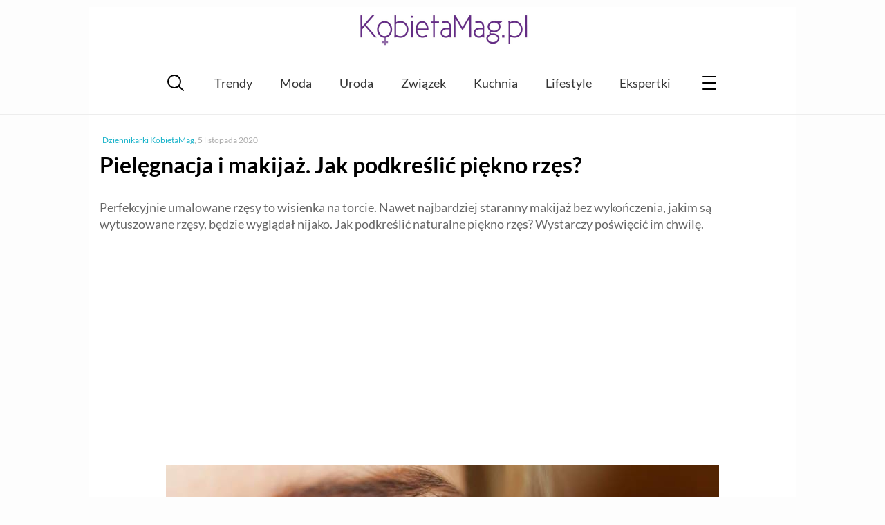

--- FILE ---
content_type: text/html; charset=UTF-8
request_url: https://kobietamag.pl/pielegnacja-makijaz-podkreslic-piekno-rzes/
body_size: 10074
content:
<!DOCTYPE html><html
lang=pl-PL><head><style>img.lazy{min-height:1px}</style><link
href=https://kobietamag.pl/wp-content/plugins/w3-total-cache/pub/js/lazyload.min.js as=script><meta
charset="UTF-8"><meta
name="viewport" content="width=device-width, initial-scale=1"><link rel=profile href="https://gmpg.org/xfn/11"><Link
rel="preload" href="/wp-content/themes/evptheme/dist/css/_/_/_/libs/EvpWPTools/less/fonts/fontawesome-webfont.woff2" as="font" type="font/woff2" crossorigin><link
rel=preconnect href=https://fonts.gstatic.com crossorigin><link
rel=preconnect href=https://fonts.googleapis.com><link
rel=preconnect href=https://www.google-analytics.com><link
rel=preconnect href=https://pagead2.googlesyndication.com><link
rel=preconnect href=https://securepubads.g.doubleclick.net><link
rel=preconnect href=https://www.googletagservices.com><link
rel=preconnect href=https://assets.pinterest.com> <script async src="https://www.googletagmanager.com/gtag/js?id=G-P25KJLD7B0"></script> <script>window.dataLayer=window.dataLayer||[];function gtag(){dataLayer.push(arguments);}
gtag('js',new Date());gtag('consent','default',{'ad_storage':'granted','analytics_storage':'granted','ad_user_data':'granted','ad_personalization':'granted',});gtag('config','G-P25KJLD7B0');</script> <script>var _evp={"ajaxurl":"https:\/\/kobietamag.pl\/wp-admin\/admin-ajax.php"};</script> <script>window.addEventListener("LazyLoad::Initialized",function(e){window.evpLazyLoadInstance=e.detail.instance},false);</script> <meta
name='robots' content='index, follow, max-image-preview:large, max-snippet:-1, max-video-preview:-1'><title>Pielęgnacja i makijaż. Jak podkreślić piękno rzęs? - KobietaMag.pl</title><meta
name="description" content="Perfekcyjnie umalowane rzęsy to wisienka na torcie. Nawet najbardziej staranny makijaż bez wykończenia, jakim są wytuszowane rzęsy, będzie wyglądał nijako. Jak podkreślić naturalne piękno rzęs? Wystarczy poświęcić im chwilę. Wytuszowanie rzęs w taki sposób, żeby wyglądały mega wyraziście i do tego bardzo naturalnie, to spore wyzwanie. Potrzebna jest świetnej jakości maskara, odpowiednie umiejętności i odrobina"><link
rel=canonical href=https://kobietamag.pl/pielegnacja-makijaz-podkreslic-piekno-rzes/ ><meta
property="og:locale" content="pl_PL"><meta
property="og:type" content="article"><meta
property="og:title" content="Pielęgnacja i makijaż. Jak podkreślić piękno rzęs? - KobietaMag.pl"><meta
property="og:description" content="Perfekcyjnie umalowane rzęsy to wisienka na torcie. Nawet najbardziej staranny makijaż bez wykończenia, jakim są wytuszowane rzęsy, będzie wyglądał nijako. Jak podkreślić naturalne piękno rzęs? Wystarczy poświęcić im chwilę. Wytuszowanie rzęs w taki sposób, żeby wyglądały mega wyraziście i do tego bardzo naturalnie, to spore wyzwanie. Potrzebna jest świetnej jakości maskara, odpowiednie umiejętności i odrobina"><meta
property="og:url" content="https://kobietamag.pl/pielegnacja-makijaz-podkreslic-piekno-rzes/"><meta
property="og:site_name" content="Portal i poradnik dla kobiet: zdrowie i uroda, moda, trendy"><meta
property="article:publisher" content="https://www.facebook.com/KobietaMag"><meta
property="article:published_time" content="2017-12-04T09:01:37+00:00"><meta
property="article:modified_time" content="2020-11-05T15:40:36+00:00"><meta
property="og:image" content="https://kobietamag.pl/wp-content/uploads/2017/12/jak-podkreslic-rzesy.jpg"><meta
property="og:image:width" content="1000"><meta
property="og:image:height" content="667"><meta
property="og:image:type" content="image/jpeg"><meta
name="author" content="Dziennikarki KobietaMag"><meta
name="twitter:card" content="summary_large_image"> <script type=application/ld+json class=yoast-schema-graph>{"@context":"https://schema.org","@graph":[{"@type":"WebPage","@id":"https://kobietamag.pl/pielegnacja-makijaz-podkreslic-piekno-rzes/","url":"https://kobietamag.pl/pielegnacja-makijaz-podkreslic-piekno-rzes/","name":"Pielęgnacja i makijaż. Jak podkreślić piękno rzęs? - KobietaMag.pl","isPartOf":{"@id":"https://kobietamag.pl/#website"},"primaryImageOfPage":{"@id":"https://kobietamag.pl/pielegnacja-makijaz-podkreslic-piekno-rzes/#primaryimage"},"image":{"@id":"https://kobietamag.pl/pielegnacja-makijaz-podkreslic-piekno-rzes/#primaryimage"},"thumbnailUrl":"https://kobietamag.pl/wp-content/uploads/2017/12/jak-podkreslic-rzesy.jpg","datePublished":"2017-12-04T09:01:37+00:00","dateModified":"2020-11-05T15:40:36+00:00","author":{"@id":"https://kobietamag.pl/#/schema/person/3991d903b6a4838a60312280d72c15e3"},"breadcrumb":{"@id":"https://kobietamag.pl/pielegnacja-makijaz-podkreslic-piekno-rzes/#breadcrumb"},"inLanguage":"pl-PL","potentialAction":[{"@type":"ReadAction","target":["https://kobietamag.pl/pielegnacja-makijaz-podkreslic-piekno-rzes/"]}]},{"@type":"ImageObject","inLanguage":"pl-PL","@id":"https://kobietamag.pl/pielegnacja-makijaz-podkreslic-piekno-rzes/#primaryimage","url":"https://kobietamag.pl/wp-content/uploads/2017/12/jak-podkreslic-rzesy.jpg","contentUrl":"https://kobietamag.pl/wp-content/uploads/2017/12/jak-podkreslic-rzesy.jpg","width":1000,"height":667},{"@type":"BreadcrumbList","@id":"https://kobietamag.pl/pielegnacja-makijaz-podkreslic-piekno-rzes/#breadcrumb","itemListElement":[{"@type":"ListItem","position":1,"name":"Strona główna","item":"https://kobietamag.pl/"},{"@type":"ListItem","position":2,"name":"Uroda","item":"https://kobietamag.pl/uroda-i-kosmetyki/"},{"@type":"ListItem","position":3,"name":"Uroda - porady","item":"https://kobietamag.pl/uroda-i-kosmetyki/uroda-porady-i-trendy/"},{"@type":"ListItem","position":4,"name":"Pielęgnacja i makijaż. Jak podkreślić piękno rzęs?"}]},{"@type":"WebSite","@id":"https://kobietamag.pl/#website","url":"https://kobietamag.pl/","name":"Portal i poradnik dla kobiet: zdrowie i uroda, moda, trendy","description":"KobietaMag.pl","potentialAction":[{"@type":"SearchAction","target":{"@type":"EntryPoint","urlTemplate":"https://kobietamag.pl/?s={search_term_string}"},"query-input":{"@type":"PropertyValueSpecification","valueRequired":true,"valueName":"search_term_string"}}],"inLanguage":"pl-PL"}]}</script> <link
rel=alternate type=application/rss+xml title="Portal i poradnik dla kobiet: zdrowie i uroda, moda, trendy &raquo; Kanał z wpisami" href=https://kobietamag.pl/feed/ ><style id=wp-img-auto-sizes-contain-inline-css>img:is([sizes=auto i],[sizes^="auto," i]){contain-intrinsic-size:3000px 1500px}</style><style id=classic-theme-styles-inline-css>/*! This file is auto-generated */
.wp-block-button__link{color:#fff;background-color:#32373c;border-radius:9999px;box-shadow:none;text-decoration:none;padding:calc(.667em + 2px) calc(1.333em + 2px);font-size:1.125em}.wp-block-file__button{background:#32373c;color:#fff;text-decoration:none}</style><link
rel=stylesheet id=gn-frontend-gnfollow-style-css href='https://kobietamag.pl/wp-content/plugins/gn-publisher/assets/css/gn-frontend-gnfollow.min.css?ver=1.5.26' type=text/css media=all><link
rel=stylesheet id=wp-postratings-css href='https://kobietamag.pl/wp-content/plugins/wp-postratings/css/postratings-css.css?ver=1.91.2' type=text/css media=all><link
rel=stylesheet id=main-styles-css href='https://kobietamag.pl/wp-content/themes/evptheme/dist/css/main.min.css?ver=2.25' type=text/css media=all> <script src="https://kobietamag.pl/wp-includes/js/jquery/jquery.min.js?ver=3.7.1" id=jquery-core-js></script> <script src="https://kobietamag.pl/wp-includes/js/jquery/jquery-migrate.min.js?ver=3.4.1" id=jquery-migrate-js></script> <script defer src="https://kobietamag.pl/wp-content/themes/evptheme/dist/js/main.min.js?ver=2.25" id=main-js--defer-js></script> <link
rel="shortcut icon" href=https://kobietamag.pl/wp-content/themes/evptheme//dist/img/favicon.ico><style>.custom-rwd-banner{margin:20px
auto;background:#fff center no-repeat}@media (max-width: 1167px){.dk-banner-800{display:inline-block}.dk-banner-wide{display:none}}@media (min-width: 1168px){.dk-banner-800{display:none}.dk-banner-wide{display:inline-block}}.main-post .single-upper-banner{width:320px;height:300px;display:block;margin:20px
auto}</style> <script async src="https://pagead2.googlesyndication.com/pagead/js/adsbygoogle.js?client=ca-pub-1739261020628507"
        crossorigin=anonymous></script><style id=global-styles-inline-css>/*<![CDATA[*/:root{--wp--preset--aspect-ratio--square:1;--wp--preset--aspect-ratio--4-3:4/3;--wp--preset--aspect-ratio--3-4:3/4;--wp--preset--aspect-ratio--3-2:3/2;--wp--preset--aspect-ratio--2-3:2/3;--wp--preset--aspect-ratio--16-9:16/9;--wp--preset--aspect-ratio--9-16:9/16;--wp--preset--color--black:#000;--wp--preset--color--cyan-bluish-gray:#abb8c3;--wp--preset--color--white:#fff;--wp--preset--color--pale-pink:#f78da7;--wp--preset--color--vivid-red:#cf2e2e;--wp--preset--color--luminous-vivid-orange:#ff6900;--wp--preset--color--luminous-vivid-amber:#fcb900;--wp--preset--color--light-green-cyan:#7bdcb5;--wp--preset--color--vivid-green-cyan:#00d084;--wp--preset--color--pale-cyan-blue:#8ed1fc;--wp--preset--color--vivid-cyan-blue:#0693e3;--wp--preset--color--vivid-purple:#9b51e0;--wp--preset--gradient--vivid-cyan-blue-to-vivid-purple:linear-gradient(135deg,rgb(6,147,227) 0%,rgb(155,81,224) 100%);--wp--preset--gradient--light-green-cyan-to-vivid-green-cyan:linear-gradient(135deg,rgb(122,220,180) 0%,rgb(0,208,130) 100%);--wp--preset--gradient--luminous-vivid-amber-to-luminous-vivid-orange:linear-gradient(135deg,rgb(252,185,0) 0%,rgb(255,105,0) 100%);--wp--preset--gradient--luminous-vivid-orange-to-vivid-red:linear-gradient(135deg,rgb(255,105,0) 0%,rgb(207,46,46) 100%);--wp--preset--gradient--very-light-gray-to-cyan-bluish-gray:linear-gradient(135deg,rgb(238,238,238) 0%,rgb(169,184,195) 100%);--wp--preset--gradient--cool-to-warm-spectrum:linear-gradient(135deg,rgb(74,234,220) 0%,rgb(151,120,209) 20%,rgb(207,42,186) 40%,rgb(238,44,130) 60%,rgb(251,105,98) 80%,rgb(254,248,76) 100%);--wp--preset--gradient--blush-light-purple:linear-gradient(135deg,rgb(255,206,236) 0%,rgb(152,150,240) 100%);--wp--preset--gradient--blush-bordeaux:linear-gradient(135deg,rgb(254,205,165) 0%,rgb(254,45,45) 50%,rgb(107,0,62) 100%);--wp--preset--gradient--luminous-dusk:linear-gradient(135deg,rgb(255,203,112) 0%,rgb(199,81,192) 50%,rgb(65,88,208) 100%);--wp--preset--gradient--pale-ocean:linear-gradient(135deg,rgb(255,245,203) 0%,rgb(182,227,212) 50%,rgb(51,167,181) 100%);--wp--preset--gradient--electric-grass:linear-gradient(135deg,rgb(202,248,128) 0%,rgb(113,206,126) 100%);--wp--preset--gradient--midnight:linear-gradient(135deg,rgb(2,3,129) 0%,rgb(40,116,252) 100%);--wp--preset--font-size--small:13px;--wp--preset--font-size--medium:20px;--wp--preset--font-size--large:36px;--wp--preset--font-size--x-large:42px;--wp--preset--spacing--20:0.44rem;--wp--preset--spacing--30:0.67rem;--wp--preset--spacing--40:1rem;--wp--preset--spacing--50:1.5rem;--wp--preset--spacing--60:2.25rem;--wp--preset--spacing--70:3.38rem;--wp--preset--spacing--80:5.06rem;--wp--preset--shadow--natural:6px 6px 9px rgba(0, 0, 0, 0.2);--wp--preset--shadow--deep:12px 12px 50px rgba(0, 0, 0, 0.4);--wp--preset--shadow--sharp:6px 6px 0px rgba(0, 0, 0, 0.2);--wp--preset--shadow--outlined:6px 6px 0px -3px rgb(255, 255, 255), 6px 6px rgb(0, 0, 0);--wp--preset--shadow--crisp:6px 6px 0px rgb(0, 0, 0)}:where(.is-layout-flex){gap:0.5em}:where(.is-layout-grid){gap:0.5em}body .is-layout-flex{display:flex}.is-layout-flex{flex-wrap:wrap;align-items:center}.is-layout-flex>:is(*,div){margin:0}body .is-layout-grid{display:grid}.is-layout-grid>:is(*,div){margin:0}:where(.wp-block-columns.is-layout-flex){gap:2em}:where(.wp-block-columns.is-layout-grid){gap:2em}:where(.wp-block-post-template.is-layout-flex){gap:1.25em}:where(.wp-block-post-template.is-layout-grid){gap:1.25em}.has-black-color{color:var(--wp--preset--color--black) !important}.has-cyan-bluish-gray-color{color:var(--wp--preset--color--cyan-bluish-gray) !important}.has-white-color{color:var(--wp--preset--color--white) !important}.has-pale-pink-color{color:var(--wp--preset--color--pale-pink) !important}.has-vivid-red-color{color:var(--wp--preset--color--vivid-red) !important}.has-luminous-vivid-orange-color{color:var(--wp--preset--color--luminous-vivid-orange) !important}.has-luminous-vivid-amber-color{color:var(--wp--preset--color--luminous-vivid-amber) !important}.has-light-green-cyan-color{color:var(--wp--preset--color--light-green-cyan) !important}.has-vivid-green-cyan-color{color:var(--wp--preset--color--vivid-green-cyan) !important}.has-pale-cyan-blue-color{color:var(--wp--preset--color--pale-cyan-blue) !important}.has-vivid-cyan-blue-color{color:var(--wp--preset--color--vivid-cyan-blue) !important}.has-vivid-purple-color{color:var(--wp--preset--color--vivid-purple) !important}.has-black-background-color{background-color:var(--wp--preset--color--black) !important}.has-cyan-bluish-gray-background-color{background-color:var(--wp--preset--color--cyan-bluish-gray) !important}.has-white-background-color{background-color:var(--wp--preset--color--white) !important}.has-pale-pink-background-color{background-color:var(--wp--preset--color--pale-pink) !important}.has-vivid-red-background-color{background-color:var(--wp--preset--color--vivid-red) !important}.has-luminous-vivid-orange-background-color{background-color:var(--wp--preset--color--luminous-vivid-orange) !important}.has-luminous-vivid-amber-background-color{background-color:var(--wp--preset--color--luminous-vivid-amber) !important}.has-light-green-cyan-background-color{background-color:var(--wp--preset--color--light-green-cyan) !important}.has-vivid-green-cyan-background-color{background-color:var(--wp--preset--color--vivid-green-cyan) !important}.has-pale-cyan-blue-background-color{background-color:var(--wp--preset--color--pale-cyan-blue) !important}.has-vivid-cyan-blue-background-color{background-color:var(--wp--preset--color--vivid-cyan-blue) !important}.has-vivid-purple-background-color{background-color:var(--wp--preset--color--vivid-purple) !important}.has-black-border-color{border-color:var(--wp--preset--color--black) !important}.has-cyan-bluish-gray-border-color{border-color:var(--wp--preset--color--cyan-bluish-gray) !important}.has-white-border-color{border-color:var(--wp--preset--color--white) !important}.has-pale-pink-border-color{border-color:var(--wp--preset--color--pale-pink) !important}.has-vivid-red-border-color{border-color:var(--wp--preset--color--vivid-red) !important}.has-luminous-vivid-orange-border-color{border-color:var(--wp--preset--color--luminous-vivid-orange) !important}.has-luminous-vivid-amber-border-color{border-color:var(--wp--preset--color--luminous-vivid-amber) !important}.has-light-green-cyan-border-color{border-color:var(--wp--preset--color--light-green-cyan) !important}.has-vivid-green-cyan-border-color{border-color:var(--wp--preset--color--vivid-green-cyan) !important}.has-pale-cyan-blue-border-color{border-color:var(--wp--preset--color--pale-cyan-blue) !important}.has-vivid-cyan-blue-border-color{border-color:var(--wp--preset--color--vivid-cyan-blue) !important}.has-vivid-purple-border-color{border-color:var(--wp--preset--color--vivid-purple) !important}.has-vivid-cyan-blue-to-vivid-purple-gradient-background{background:var(--wp--preset--gradient--vivid-cyan-blue-to-vivid-purple) !important}.has-light-green-cyan-to-vivid-green-cyan-gradient-background{background:var(--wp--preset--gradient--light-green-cyan-to-vivid-green-cyan) !important}.has-luminous-vivid-amber-to-luminous-vivid-orange-gradient-background{background:var(--wp--preset--gradient--luminous-vivid-amber-to-luminous-vivid-orange) !important}.has-luminous-vivid-orange-to-vivid-red-gradient-background{background:var(--wp--preset--gradient--luminous-vivid-orange-to-vivid-red) !important}.has-very-light-gray-to-cyan-bluish-gray-gradient-background{background:var(--wp--preset--gradient--very-light-gray-to-cyan-bluish-gray) !important}.has-cool-to-warm-spectrum-gradient-background{background:var(--wp--preset--gradient--cool-to-warm-spectrum) !important}.has-blush-light-purple-gradient-background{background:var(--wp--preset--gradient--blush-light-purple) !important}.has-blush-bordeaux-gradient-background{background:var(--wp--preset--gradient--blush-bordeaux) !important}.has-luminous-dusk-gradient-background{background:var(--wp--preset--gradient--luminous-dusk) !important}.has-pale-ocean-gradient-background{background:var(--wp--preset--gradient--pale-ocean) !important}.has-electric-grass-gradient-background{background:var(--wp--preset--gradient--electric-grass) !important}.has-midnight-gradient-background{background:var(--wp--preset--gradient--midnight) !important}.has-small-font-size{font-size:var(--wp--preset--font-size--small) !important}.has-medium-font-size{font-size:var(--wp--preset--font-size--medium) !important}.has-large-font-size{font-size:var(--wp--preset--font-size--large) !important}.has-x-large-font-size{font-size:var(--wp--preset--font-size--x-large) !important}/*]]>*/</style></head><body
class="wp-singular post-template-default single single-post postid-716009 single-format-standard wp-theme-evptheme"><div
id=evp-main class=evp-main><header
class="evp-strip site-header"><div
class=evp-page><div
class=site-logo>
<a
href=https://kobietamag.pl/ title=KobietaMag.pl>
<img
class=lazy width=300 height=78 src="data:image/svg+xml,%3Csvg%20xmlns='http://www.w3.org/2000/svg'%20viewBox='0%200%20300%2078'%3E%3C/svg%3E" data-src=/images/kobietamag-portal-online-dla-kobiet-300-2.png alt="Portal i poradnik dla kobiet: zdrowie i uroda, moda, trendy" title="Portal i poradnik dla kobiet: zdrowie i uroda, moda, trendy">
</a></div></div></header><nav
class="main-nav evp-strip"><div
class=evp-page><div
class=evp-xmenu-main><ul
class=xmenu-list><li
class="xmenu-item xmenu-item-icon xmenu-item-icon-search"></li><li
class="xmenu-item xmenu-item-text "><a
class=xmenu-item-area href=https://kobietamag.pl/tag/trendy-sezonu/ >Trendy</a></li><li
class="xmenu-item xmenu-item-text "><a
class=xmenu-item-area href=https://kobietamag.pl/moda/ >Moda</a></li><li
class="xmenu-item xmenu-item-text "><a
class=xmenu-item-area href=https://kobietamag.pl/uroda-i-kosmetyki/ >Uroda</a></li><li
class="xmenu-item xmenu-item-text "><a
class=xmenu-item-area href=https://kobietamag.pl/seks-i-milosc/ >Związek</a></li><li
class="xmenu-item xmenu-item-text "><a
class=xmenu-item-area href=https://kobietamag.pl/kuchnia-2/ >Kuchnia</a></li><li
class="xmenu-item xmenu-item-text "><a
class=xmenu-item-area href=https://kobietamag.pl/po-godzinach/ >Lifestyle</a></li><li
class="xmenu-item xmenu-item-text "><a
class=xmenu-item-area href=/opinie-o-kosmetykach/ >Ekspertki</a></li><li
class="xmenu-item xmenu-item-icon xmenu-item-icon-menu"></li></ul></div></div></nav><div
class="page-content evp-strip"><div
class=evp-page><div
class="primary full-width"><article
class="entry main-post post-716009 post type-post status-publish format-standard has-post-thumbnail category-uroda-i-kosmetyki category-uroda-porady-i-trendy tag-odzywki-do-rzes"><p
class=single-post-meta>
<span
class=single-author-name><a
href=https://kobietamag.pl/author/redakcja/ >Dziennikarki KobietaMag</a></span>, <span
class=single-post-date>5 listopada 2020</span></p><header><h1 class="post-title"> Pielęgnacja i makijaż. Jak podkreślić piękno rzęs?</h1><div
class=entry-summary></div></header><div
class=entry-content><p>Perfekcyjnie umalowane rzęsy to wisienka na torcie. Nawet najbardziej staranny makijaż bez wykończenia, jakim są wytuszowane rzęsy, będzie wyglądał nijako. Jak podkreślić naturalne piękno rzęs? Wystarczy poświęcić im chwilę.</p><div
class="evp-ad ad-336-280" style=" margin:20px auto 20px; width:100%;text-align: center;overflow:hidden;"><ins
class=adsbygoogle
style=display:inline-block;width:336px;height:280px
data-ad-client=ca-pub-1739261020628507
data-ad-slot=8237977444></ins> <script>(adsbygoogle=window.adsbygoogle||[]).push({});</script></div><p><img
fetchpriority=high decoding=async class="aligncenter wp-image-716010 size-evp-medium-large lazy" src="data:image/svg+xml,%3Csvg%20xmlns='http://www.w3.org/2000/svg'%20viewBox='0%200%20800%20534'%3E%3C/svg%3E" data-src=https://kobietamag.pl/wp-content/uploads/2017/12/jak-podkreslic-rzesy-800x534.jpg alt="Jak podkreślić piękno rzęs" width=800 height=534 data-srcset="https://kobietamag.pl/wp-content/uploads/2017/12/jak-podkreslic-rzesy-800x534.jpg 800w, https://kobietamag.pl/wp-content/uploads/2017/12/jak-podkreslic-rzesy-600x400.jpg 600w, https://kobietamag.pl/wp-content/uploads/2017/12/jak-podkreslic-rzesy-400x267.jpg 400w, https://kobietamag.pl/wp-content/uploads/2017/12/jak-podkreslic-rzesy.jpg 1000w" data-sizes="(max-width: 800px) 100vw, 800px"></p><p>Wytuszowanie rzęs w taki sposób, żeby wyglądały mega wyraziście i do tego bardzo naturalnie, to spore wyzwanie. Potrzebna jest świetnej jakości maskara, odpowiednie umiejętności i odrobina cierpliwości. Da się to zrobić w kilka minut (dużą przesadą jest stwierdzenie, że malowanie rzęs zajmuje godzinę), ale trzeba znać kilka prostych trików.</p><h2><b>Na początek odżywka – zdrowe rzęsy są piękniejsze</b></h2><p>Pielęgnacja rzęs jest bardzo ważna nie tylko dlatego, że w ten sposób regenerujemy i zapobiegamy ich wypadaniu. Dobre serum ogranicza łamliwość delikatnych włosków i wzmacnia je, dzięki czemu są bardziej elastyczne, ciemniejsze, błyszczące i dłuższe.&nbsp;<a
href=https://kobietamag.pl/najlepsza-odzywka-do-rzes-na-porost-top-10/ >Jaka odżywka do rzęs najlepsza</a>? Ze skoncentrowanym składem wzbogaconym o naturalne ekstrakty. Najlepiej z cienkim pędzelkiem, żeby docierać wprost do cebulek rzęs. Dobry produkt pielęgnujący sprawia, że:</p><p>&#8211; odżywione rzęsy są łatwiejsze w malowaniu,<br>
&#8211; na długie i gęste rzęsy potrzeba mniej maskary,<br>
&#8211; wzmocnione rzęsy są odporniejsze na uszkodzenia.</p><h2><b>Lekcja makijażu dla początkujących</b></h2><p>Wzmocnione i doskonale odżywione rzęsy dużo łatwiej podkreślić make-upem. Efekty oczywiście zależą od użytego produktu, ale równie ważne są techniki makijażu. Tych kilka wskazówek ułatwi codzienne malowanie rzęs i wzmocni efekty.</p><p>1.&nbsp;<strong><i>Nie wolno używać przeterminowanej maskary!</i></strong>&nbsp;Standardowo maskara zachowuje swoje właściwości przez 3 miesiące i po tym czasie należy ją wymienić na nową. Stary tusz do rzęs nie tylko skleja rzęsy i zbryla się, ale również może podrażniać delikatną skórę.</p><p>2.&nbsp;<strong><i>Warto wybierać profesjonalne maskary ze składnikami pielęgnacyjnymi!</i>&nbsp;</strong>Jakość tuszu do rzęs jest bardzo ważna, ponieważ kremowa formuła i kruczoczarne pigmenty podkreślają rzęsy dużo bardziej naturalnie. Dodatkowe substancje odżywcze potęgują efekt zdrowych i mocnych rzęs.</p><p>3.&nbsp;<strong><i>Przed malowanie rzęs należy używać bazy!</i></strong>&nbsp;Dobra baza pod tusz do rzęs to obowiązkowy punkt, ponieważ nie tylko wzmacnia efekty uzyskane maskarą, ale również ochrania delikatne rzęsy przed uszkodzeniem. Zamiast pokrywać rzęs bazą, można oprószyć je delikatnie pudrem mineralnym.</p></div></article><div
class="evp-ad ad-336-280" style=" margin:20px auto 20px; width:100%;text-align: center;overflow:hidden;"><ins
class=adsbygoogle
style=display:inline-block;width:336px;height:280px
data-ad-client=ca-pub-1739261020628507
data-ad-slot=2191443845></ins> <script>(adsbygoogle=window.adsbygoogle||[]).push({});</script></div><div
class=article-additions><div
class=article-social-block><div
class=clearfix></div><p
class=rate-it>Oceń ten artykuł:</p><div
id=post-ratings-716009 class=post-ratings data-nonce=2944d75ea7><img
class=lazy id=rating_716009_1 src="data:image/svg+xml,%3Csvg%20xmlns='http://www.w3.org/2000/svg'%20viewBox='0%200%201%201'%3E%3C/svg%3E" data-src=https://kobietamag.pl/wp-content/plugins/wp-postratings/images/stars_crystal/rating_on.gif alt="1 gwiazdka" title="1 gwiazdka" onmouseover="current_rating(716009, 1, '1 gwiazdka');" onmouseout="ratings_off(4.5, 5, 0);" onclick=rate_post(); onkeypress=rate_post(); style="cursor: pointer; border: 0px;"><img
class=lazy id=rating_716009_2 src="data:image/svg+xml,%3Csvg%20xmlns='http://www.w3.org/2000/svg'%20viewBox='0%200%201%201'%3E%3C/svg%3E" data-src=https://kobietamag.pl/wp-content/plugins/wp-postratings/images/stars_crystal/rating_on.gif alt="2 gwiazdki" title="2 gwiazdki" onmouseover="current_rating(716009, 2, '2 gwiazdki');" onmouseout="ratings_off(4.5, 5, 0);" onclick=rate_post(); onkeypress=rate_post(); style="cursor: pointer; border: 0px;"><img
class=lazy id=rating_716009_3 src="data:image/svg+xml,%3Csvg%20xmlns='http://www.w3.org/2000/svg'%20viewBox='0%200%201%201'%3E%3C/svg%3E" data-src=https://kobietamag.pl/wp-content/plugins/wp-postratings/images/stars_crystal/rating_on.gif alt="3 gwiazdki" title="3 gwiazdki" onmouseover="current_rating(716009, 3, '3 gwiazdki');" onmouseout="ratings_off(4.5, 5, 0);" onclick=rate_post(); onkeypress=rate_post(); style="cursor: pointer; border: 0px;"><img
class=lazy id=rating_716009_4 src="data:image/svg+xml,%3Csvg%20xmlns='http://www.w3.org/2000/svg'%20viewBox='0%200%201%201'%3E%3C/svg%3E" data-src=https://kobietamag.pl/wp-content/plugins/wp-postratings/images/stars_crystal/rating_on.gif alt="4 gwiazdki" title="4 gwiazdki" onmouseover="current_rating(716009, 4, '4 gwiazdki');" onmouseout="ratings_off(4.5, 5, 0);" onclick=rate_post(); onkeypress=rate_post(); style="cursor: pointer; border: 0px;"><img
class=lazy id=rating_716009_5 src="data:image/svg+xml,%3Csvg%20xmlns='http://www.w3.org/2000/svg'%20viewBox='0%200%201%201'%3E%3C/svg%3E" data-src=https://kobietamag.pl/wp-content/plugins/wp-postratings/images/stars_crystal/rating_half.gif alt="5 gwiazdek" title="5 gwiazdek" onmouseover="current_rating(716009, 5, '5 gwiazdek');" onmouseout="ratings_off(4.5, 5, 0);" onclick=rate_post(); onkeypress=rate_post(); style="cursor: pointer; border: 0px;"> (<strong>177</strong> głosów, średnia: <strong>4,45</strong> z 5)<br><span
class=post-ratings-text id=ratings_716009_text></span></div><div
id=post-ratings-716009-loading class=post-ratings-loading><img
src="data:image/svg+xml,%3Csvg%20xmlns='http://www.w3.org/2000/svg'%20viewBox='0%200%2016%2016'%3E%3C/svg%3E" data-src=https://kobietamag.pl/wp-content/plugins/wp-postratings/images/loading.gif width=16 height=16 class="post-ratings-image lazy" alt=loading...> zapisuję głos...</div></div><aside
class=see-also><div
class=big-title>Zobacz też:</div><div
class=related-grid><article
data-pic-ratio=600x340  id=post-971661  class="narrow-list-item layout-two post-971661 post type-post status-publish format-standard has-post-thumbnail category-nowosci-kosmetyczne category-uroda-i-kosmetyki tag-odzywki-do-rzes">
<a
href=https://kobietamag.pl/piekne-rzesy-i-brwi-bez-wysilku-odkryj-moc-radical-lash-architect/ rel=bookmark><header
class=entry-header><div
class=narrow-img-cont>
<img
width=600 height=340 src="data:image/svg+xml,%3Csvg%20xmlns='http://www.w3.org/2000/svg'%20viewBox='0%200%20600%20340'%3E%3C/svg%3E" data-src=https://kobietamag.pl/wp-content/uploads/2025/03/radcal-piekne-rzesy-600x340.jpg class="aligncenter  narrow-list-img wp-post-image lazy" alt="radcal -piękne- rzęsy" decoding=async data-srcset="https://kobietamag.pl/wp-content/uploads/2025/03/radcal-piekne-rzesy-600x340.jpg 600w, https://kobietamag.pl/wp-content/uploads/2025/03/radcal-piekne-rzesy-360x204.jpg 360w" data-sizes="(max-width: 600px) 100vw, 600px"><div
class=narrow-img-mask></div></div><div
class=entry-title>Piękne rzęsy i brwi bez wysiłku – odkryj moc RADICAL® Lash Architect</div></header>
</a></article><article
data-pic-ratio=600x340  id=post-924820  class="narrow-list-item layout-two post-924820 post type-post status-publish format-standard has-post-thumbnail category-uroda-i-kosmetyki category-uroda-porady-i-trendy tag-odzywki-do-rzes">
<a
href=https://kobietamag.pl/odzywka-do-rzes-co-to-jest-i-jak-dziala/ rel=bookmark><header
class=entry-header><div
class=narrow-img-cont>
<img
width=600 height=340 src="data:image/svg+xml,%3Csvg%20xmlns='http://www.w3.org/2000/svg'%20viewBox='0%200%20600%20340'%3E%3C/svg%3E" data-src=https://kobietamag.pl/wp-content/uploads/2022/11/mloda-kobieta-robi-makijaz-w-swojej-lazience-600x340.jpg class="aligncenter  narrow-list-img wp-post-image lazy" alt="Odżywka do rzęs - co to jest i jak działa?" decoding=async data-srcset="https://kobietamag.pl/wp-content/uploads/2022/11/mloda-kobieta-robi-makijaz-w-swojej-lazience-600x340.jpg 600w, https://kobietamag.pl/wp-content/uploads/2022/11/mloda-kobieta-robi-makijaz-w-swojej-lazience-360x204.jpg 360w" data-sizes="(max-width: 600px) 100vw, 600px"><div
class=narrow-img-mask></div></div><div
class=entry-title>Odżywka do rzęs &#8211; co to jest i jak działa?</div></header>
</a></article><article
data-pic-ratio=600x340  id=post-760781  class="narrow-list-item layout-two post-760781 post type-post status-publish format-standard has-post-thumbnail category-nowosci-kosmetyczne category-uroda-i-kosmetyki tag-odzywki-do-rzes">
<a
href=https://kobietamag.pl/inveo-naturalne-serum-do-rzes-odbudowujace-i-odzywcze/ rel=bookmark><header
class=entry-header><div
class=narrow-img-cont>
<img
width=600 height=340 src="data:image/svg+xml,%3Csvg%20xmlns='http://www.w3.org/2000/svg'%20viewBox='0%200%20600%20340'%3E%3C/svg%3E" data-src=https://kobietamag.pl/wp-content/uploads/2018/11/serum_inveo-600x340.jpg class="aligncenter  narrow-list-img wp-post-image lazy" alt decoding=async data-srcset="https://kobietamag.pl/wp-content/uploads/2018/11/serum_inveo-600x340.jpg 600w, https://kobietamag.pl/wp-content/uploads/2018/11/serum_inveo-360x204.jpg 360w" data-sizes="(max-width: 600px) 100vw, 600px"><div
class=narrow-img-mask></div></div><div
class=entry-title>INVEO, Naturalne serum do rzęs odbudowujące i odżywcze</div></header>
</a></article><article
data-pic-ratio=600x340  id=post-739841  class="narrow-list-item layout-two post-739841 post type-post status-publish format-standard has-post-thumbnail category-nowosci-kosmetyczne category-uroda-i-kosmetyki tag-odzywki-do-rzes">
<a
href=https://kobietamag.pl/active-lash/ rel=bookmark><header
class=entry-header><div
class=narrow-img-cont>
<img
width=600 height=340 src="data:image/svg+xml,%3Csvg%20xmlns='http://www.w3.org/2000/svg'%20viewBox='0%200%20600%20340'%3E%3C/svg%3E" data-src=https://kobietamag.pl/wp-content/uploads/2018/05/active-lash-600x340.jpg class="aligncenter  narrow-list-img wp-post-image lazy" alt="active lash" decoding=async data-srcset="https://kobietamag.pl/wp-content/uploads/2018/05/active-lash-600x340.jpg 600w, https://kobietamag.pl/wp-content/uploads/2018/05/active-lash-360x204.jpg 360w" data-sizes="(max-width: 600px) 100vw, 600px"><div
class=narrow-img-mask></div></div><div
class=entry-title>Serum do rzęs L&#8217;Biotica Active Lash &#8211; tego lata postaw na naturalne rzęsy</div></header>
</a></article></div><div
class=clearfix></div></aside></div><div
class=post-footer><p
class=single_postmeta>
<i
class=icon-tags></i> <a
href=https://kobietamag.pl/tag/odzywki-do-rzes/ rel=tag>Serum do rzęs</a></p></div></div></div></div>  <script type=application/ld+json>{"@context":"http:\/\/schema.org\/","@type":"Article","headline":"Piel\u0119gnacja i makija\u017c. Jak podkre\u015bli\u0107 pi\u0119kno rz\u0119s?","articleBody":"Perfekcyjnie umalowane rz\u0119sy to wisienka na torcie. Nawet najbardziej staranny makija\u017c bez wyko\u0144czenia, jakim s\u0105 wytuszowane rz\u0119sy, b\u0119dzie wygl\u0105da\u0142 nijako. Jak podkre\u015bli\u0107 naturalne pi\u0119kno rz\u0119s? Wystarczy po\u015bwi\u0119ci\u0107 im chwil\u0119.Wytuszowanie rz\u0119s w taki spos\u00f3b, \u017ceby wygl\u0105da\u0142y mega wyrazi\u015bcie i do tego bardzo naturalnie, to spore wyzwanie. Potrzebna jest \u015bwietnej jako\u015bci maskara, odpowiednie umiej\u0119tno\u015bci i odrobina cierpliwo\u015bci. Da si\u0119 to zrobi\u0107 w kilka minut (du\u017c\u0105 przesad\u0105 jest stwierdzenie, \u017ce malowanie rz\u0119s zajmuje godzin\u0119), ale trzeba zna\u0107 kilka prostych trik\u00f3w.Na pocz\u0105tek od\u017cywka \u2013 zdrowe rz\u0119sy s\u0105 pi\u0119kniejszePiel\u0119gnacja rz\u0119s jest bardzo wa\u017cna nie tylko dlatego, \u017ce w ten spos\u00f3b regenerujemy i zapobiegamy ich wypadaniu. Dobre serum ogranicza \u0142amliwo\u015b\u0107 delikatnych w\u0142osk\u00f3w i wzmacnia je, dzi\u0119ki czemu s\u0105 bardziej elastyczne, ciemniejsze, b\u0142yszcz\u0105ce i d\u0142u\u017csze. Jaka od\u017cywka do rz\u0119s najlepsza? Ze skoncentrowanym sk\u0142adem wzbogaconym o naturalne ekstrakty. Najlepiej z cienkim p\u0119dzelkiem, \u017ceby dociera\u0107 wprost do cebulek rz\u0119s. Dobry produkt piel\u0119gnuj\u0105cy sprawia, \u017ce:&#8211; od\u017cywione rz\u0119sy s\u0105 \u0142atwiejsze w malowaniu,&#8211; na d\u0142ugie i g\u0119ste rz\u0119sy potrzeba mniej maskary,&#8211; wzmocnione rz\u0119sy s\u0105 odporniejsze na uszkodzenia.Lekcja makija\u017cu dla pocz\u0105tkuj\u0105cychWzmocnione i doskonale od\u017cywione rz\u0119sy du\u017co \u0142atwiej podkre\u015bli\u0107 make-upem. Efekty oczywi\u015bcie zale\u017c\u0105 od u\u017cytego produktu, ale r\u00f3wnie wa\u017cne s\u0105 techniki makija\u017cu. Tych kilka wskaz\u00f3wek u\u0142atwi codzienne malowanie rz\u0119s i wzmocni efekty.1. Nie wolno u\u017cywa\u0107 przeterminowanej maskary! Standardowo maskara zachowuje swoje w\u0142a\u015bciwo\u015bci przez 3 miesi\u0105ce i po tym czasie nale\u017cy j\u0105 wymieni\u0107 na now\u0105. Stary tusz do rz\u0119s nie tylko skleja rz\u0119sy i zbryla si\u0119, ale r\u00f3wnie\u017c mo\u017ce podra\u017cnia\u0107 delikatn\u0105 sk\u00f3r\u0119.2. Warto wybiera\u0107 profesjonalne maskary ze sk\u0142adnikami piel\u0119gnacyjnymi! Jako\u015b\u0107 tuszu do rz\u0119s jest bardzo wa\u017cna, poniewa\u017c kremowa formu\u0142a i kruczoczarne pigmenty podkre\u015blaj\u0105 rz\u0119sy du\u017co bardziej naturalnie. Dodatkowe substancje od\u017cywcze pot\u0119guj\u0105 efekt zdrowych i mocnych rz\u0119s.3. Przed malowanie rz\u0119s nale\u017cy u\u017cywa\u0107 bazy! Dobra baza pod tusz do rz\u0119s to obowi\u0105zkowy punkt, poniewa\u017c nie tylko wzmacnia efekty uzyskane maskar\u0105, ale r\u00f3wnie\u017c ochrania delikatne rz\u0119sy przed uszkodzeniem. Zamiast pokrywa\u0107 rz\u0119s baz\u0105, mo\u017cna opr\u00f3szy\u0107 je delikatnie pudrem mineralnym.","publisher":{"@type":"Organization","name":"KobietaMag.pl","logo":{"@type":"ImageObject","url":"https:\/\/kobietamag.pl\/images\/kobietamag-logo-1.png","width":600,"height":110}},"author":{"@type":"Person","name":"Redakcja KobietaMag"},"mainEntityOfPage":{"@type":"WebPage","@id":"https:\/\/kobietamag.pl\/pielegnacja-makijaz-podkreslic-piekno-rzes\/"},"description":"Perfekcyjnie umalowane rz\u0119sy to wisienka na torcie. Nawet najbardziej staranny makija\u017c bez wyko\u0144czenia, jakim s\u0105 wytuszowane rz\u0119sy, b\u0119dzie wygl\u0105da\u0142 nijako. Jak podkre\u015bli\u0107 naturalne pi\u0119kno rz\u0119s? Wystarczy po\u015bwi\u0119ci\u0107 im chwil\u0119. Wytuszowanie rz\u0119s w taki spos\u00f3b, \u017ceby wygl\u0105da\u0142y mega wyrazi\u015bcie i do tego bardzo naturalnie, to spore wyzwanie. Potrzebna jest \u015bwietnej jako\u015bci maskara, odpowiednie umiej\u0119tno\u015bci i odrobina","image":{"@type":"ImageObject","url":"https:\/\/kobietamag.pl\/wp-content\/uploads\/2017\/12\/jak-podkreslic-rzesy.jpg","width":1000,"height":667},"datePublished":"2017-12-04T10:01:37+0100","dateModified":"2020-11-05T16:40:36+0100"}</script> <footer
class=evp-strip></footer><footer
id=footer-block class=evp-strip><div
class=evp-page><nav
id=footer-menu><ul>
<li
id=menu-item-260359 class="menu-item menu-item-type-post_type menu-item-object-page menu-item-260359"><a
href=https://kobietamag.pl/kontakt/ >Kontakt</a></li>
<li
id=menu-item-260361 class="menu-item menu-item-type-post_type menu-item-object-page menu-item-260361"><a
href=https://kobietamag.pl/reklama/ >Reklama</a></li>
<li
id=menu-item-260363 class="menu-item menu-item-type-post_type menu-item-object-page menu-item-260363"><a
href=https://kobietamag.pl/polityka-prywatnosci/ >Polityka prywatności i regulaminy</a></li></ul></nav><div
class=footer-copy><a
href=#top title="Portal i poradnik dla kobiet: zdrowie i uroda, moda, trendy"><i
class="fa fa-long-arrow-up"></i> Portal i poradnik dla kobiet: zdrowie i uroda, moda, trendy</a>, © 2009 - 2026</div></div></footer></div><div
class=evp-xmodals><div
class=evp-xmodal-glass><div
class=evp-xmodal-cont><div
class=xmodal-logo-cont><img
width=300 height=78 src="data:image/svg+xml,%3Csvg%20xmlns='http://www.w3.org/2000/svg'%20viewBox='0%200%20300%2078'%3E%3C/svg%3E" data-src=/images/kobietamag-portal-online-dla-kobiet-300-2.png class="xmodal-logo lazy" alt=kobietamag.pl></div><div
class="xmodal-icon xmodal-close xmodal-icon-close"></div><div
id=xmodal-login class="xmodal xmodal-login"><div
class=xmodal-center-cont><div
class=xmodal-title>Zaloguj się</div></div><form
class="xmodal-login-form xmodal-form" action=https://kobietamag.pl/wp-login.php method=post><label
for=xmodal-login-form-log class=xmodal-hidden-label>Login</label><input
class=xmodal-input placeholder="Login lub email" type=text id=xmodal-login-form-log name=log><label
for=xmodal-login-form-pwd class=xmodal-hidden-label>Hasło</label><input
class=xmodal-input placeholder=Hasło type=password id=xmodal-login-form-pwd name=pwd><div
class="xmodal-hgroup xmodal-hgroup-login-submit"><button
type=submit name=wp-submit class="xmodal-button xmodal-submit xmodal-login-submit">Zaloguj</button><label
class="xmodal-checkbox-container evp-form-control">Zapamietaj mnie<input
class=xmodal-checkbox name=rememberme type=checkbox id=xmodal-login-form-remember value=forever><span
class=checkmark></span></label></div></form><div
class="xmodal-hgroup xmodal-hgroup-login-links"><a
rel=nofollow class="xmodal-login-link xmodal-link-reset" href="https://kobietamag.pl/wp-login.php?action=lostpassword">Zapomniałem hasła</a></div></div><div
id=xmodal-search class="xmodal xmodal-search"><div
class=xmodal-center-cont><div
class=xmodal-title>Szukaj</div></div><form
class="xmodal-serach-form xmodal-form" action=/ method=get><div
class=xmodal-input-group><input
name=s placeholder="Wpisz szukane słowa..." type=text class="xmodal-input xmodal-input-search"><button
type=submit class="xmodal-button xmodal-submit xmodal-search-submit"></button></div></form></div><div
id=xmodal-menu class="xmodal xmodal-menu"><ul
class=xmodal-menu-list><li
class="menu-item  menu-item-high"><a
class=menu-item-area href=https://kobietamag.pl/tag/trendy-sezonu/ >Trendy Sezonu</a></li><li
class="menu-item  menu-item-high"><a
class=menu-item-area href=https://kobietamag.pl/moda/ >Moda</a></li><li
class="menu-item  menu-item-high"><a
class=menu-item-area href=https://kobietamag.pl/uroda-i-kosmetyki/ >Uroda</a></li><li
class="menu-item  menu-item-high"><a
class=menu-item-area href=https://kobietamag.pl/seks-i-milosc/ >Związek</a></li><li
class="menu-item "><a
class=menu-item-area href=https://kobietamag.pl/ciaza-i-dzieci/ >Ciąża i dzieci</a></li><li
class="menu-item "><a
class=menu-item-area href=https://kobietamag.pl/zdrowie/ >Zdrowie</a></li><li
class="menu-item "><a
class=menu-item-area href=https://kobietamag.pl/zrob-to-sama-2/ >Zrób to sama</a></li><li
class="menu-item  menu-item-high"><a
class=menu-item-area href=https://kobietamag.pl/kuchnia-2/ >Kuchnia</a></li><li
class="menu-item  menu-item-high"><a
class=menu-item-area href=https://kobietamag.pl/po-godzinach/ >Lifestyle</a></li><li
class="menu-item  menu-item-high"><a
class=menu-item-area href=/opinie-o-kosmetykach/ >Nasze ekspertki</a></li><li
class="menu-item "><a
class=menu-item-area href=https://kobietamag.pl/modne-stylizacje-ubran/ >Modne stylizacje ubrań</a></li><li
class="menu-item "><a
class=menu-item-area href=/konkursy/ >Konkursy</a></li><li
class="menu-item  menu-item-space menu-item-icon-facebook"><a
class=menu-item-area href=https://www.facebook.com/KobietaMag/ >Dołącz do nas na Facebooku</a></li></ul></div></div></div></div> <script>(function($){function fix_iframes(){$('.narrow-list-item iframe, .archive article iframe').each(function(){var $this=$(this);var ratio=$this.data('pic-ratio')?$this.data('pic-ratio').split("x"):[];if(ratio.length===2){var new_height=($this.width()*parseInt(ratio[1]))/parseInt(ratio[0]);$this.height(new_height);}});}
fix_iframes();$(window).on('resize',function(){fix_iframes();})})(jQuery)</script> <script type=speculationrules>{"prefetch":[{"source":"document","where":{"and":[{"href_matches":"/*"},{"not":{"href_matches":["/wp-*.php","/wp-admin/*","/wp-content/uploads/*","/wp-content/*","/wp-content/plugins/*","/wp-content/themes/evptheme/*","/*\\?(.+)"]}},{"not":{"selector_matches":"a[rel~=\"nofollow\"]"}},{"not":{"selector_matches":".no-prefetch, .no-prefetch a"}}]},"eagerness":"conservative"}]}</script> <script id=wp-postratings-js-extra>var ratingsL10n={"plugin_url":"https://kobietamag.pl/wp-content/plugins/wp-postratings","ajax_url":"https://kobietamag.pl/wp-admin/admin-ajax.php","text_wait":"Please rate only 1 item at a time.","image":"stars_crystal","image_ext":"gif","max":"5","show_loading":"1","show_fading":"1","custom":"0"};var ratings_mouseover_image=new Image();ratings_mouseover_image.src="https://kobietamag.pl/wp-content/plugins/wp-postratings/images/stars_crystal/rating_over.gif";;</script> <script src="https://kobietamag.pl/wp-content/plugins/wp-postratings/js/postratings-js.js?ver=1.91.2" id=wp-postratings-js></script> <script>window.w3tc_lazyload=1,window.lazyLoadOptions={elements_selector:".lazy",callback_loaded:function(t){var e;try{e=new CustomEvent("w3tc_lazyload_loaded",{detail:{e:t}})}catch(a){(e=document.createEvent("CustomEvent")).initCustomEvent("w3tc_lazyload_loaded",!1,!1,{e:t})}window.dispatchEvent(e)}}</script><script async src=https://kobietamag.pl/wp-content/plugins/w3-total-cache/pub/js/lazyload.min.js></script></body></html>

--- FILE ---
content_type: text/html; charset=utf-8
request_url: https://www.google.com/recaptcha/api2/aframe
body_size: 267
content:
<!DOCTYPE HTML><html><head><meta http-equiv="content-type" content="text/html; charset=UTF-8"></head><body><script nonce="P8izj_X7jpAypAxhzOFtow">/** Anti-fraud and anti-abuse applications only. See google.com/recaptcha */ try{var clients={'sodar':'https://pagead2.googlesyndication.com/pagead/sodar?'};window.addEventListener("message",function(a){try{if(a.source===window.parent){var b=JSON.parse(a.data);var c=clients[b['id']];if(c){var d=document.createElement('img');d.src=c+b['params']+'&rc='+(localStorage.getItem("rc::a")?sessionStorage.getItem("rc::b"):"");window.document.body.appendChild(d);sessionStorage.setItem("rc::e",parseInt(sessionStorage.getItem("rc::e")||0)+1);localStorage.setItem("rc::h",'1768914896738');}}}catch(b){}});window.parent.postMessage("_grecaptcha_ready", "*");}catch(b){}</script></body></html>

--- FILE ---
content_type: image/svg+xml
request_url: https://kobietamag.pl/wp-content/themes/evptheme/dist/css/img/icon-menu.svg
body_size: -157
content:
<?xml version="1.0" ?><svg enable-background="new 0 0 32 32" id="Editable-line" version="1.1" viewBox="0 0 32 32" xml:space="preserve" xmlns="http://www.w3.org/2000/svg" xmlns:xlink="http://www.w3.org/1999/xlink"><line fill="none" id="XMLID_103_" stroke="#000000" stroke-linecap="round" stroke-linejoin="round" stroke-miterlimit="10" stroke-width="2" x1="7" x2="25" y1="16" y2="16"/><line fill="none" id="XMLID_102_" stroke="#000000" stroke-linecap="round" stroke-linejoin="round" stroke-miterlimit="10" stroke-width="2" x1="7" x2="25" y1="25" y2="25"/><line fill="none" id="XMLID_101_" stroke="#000000" stroke-linecap="round" stroke-linejoin="round" stroke-miterlimit="10" stroke-width="2" x1="7" x2="25" y1="7" y2="7"/></svg>